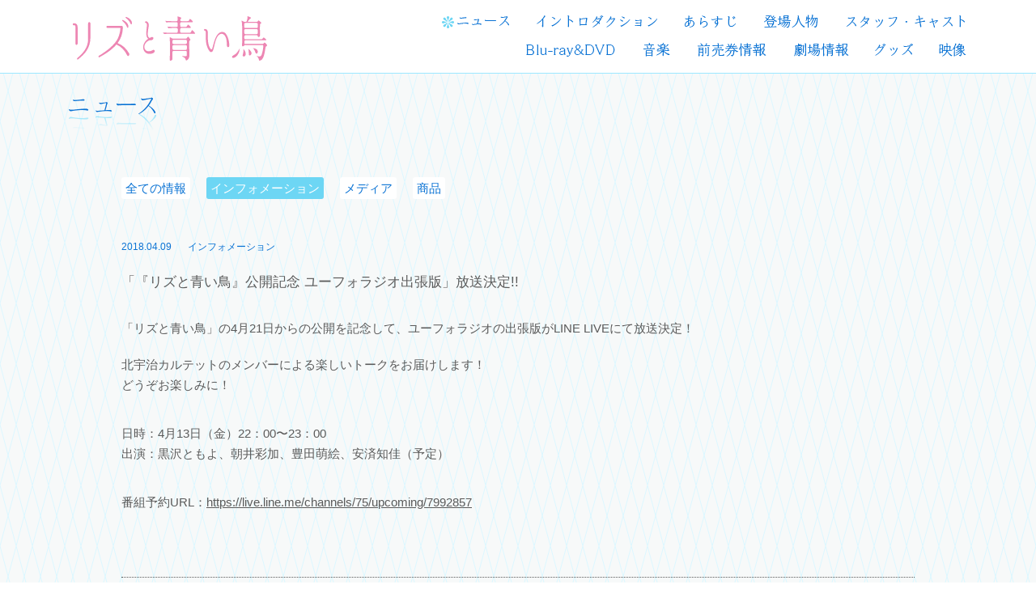

--- FILE ---
content_type: text/html; charset=UTF-8
request_url: https://liz-bluebird.com/news/?id=32
body_size: 3346
content:



<!DOCTYPE html>
<html lang="ja">
<head prefix="og: http://ogp.me/ns# fb: http://ogp.me/ns/fb# website: http://ogp.me/ns/website#">


<!-- Google tag (gtag.js) -->
<script async src="https://www.googletagmanager.com/gtag/js?id=G-8HVGZCE152"></script>
<script>
	window.dataLayer = window.dataLayer || [];
	function gtag(){dataLayer.push(arguments);}
	gtag('js', new Date());

	gtag('config', 'G-8HVGZCE152');
</script>

<meta charset="UTF-8">
<title>「『リズと青い鳥』公開記念 ユーフォラジオ出張版」放送決定!!</title>
<meta name="description" content="映画『聲の形』のスタッフが贈る最新作『リズと青い鳥』「切ない真実に、あなたは涙する――」 アニメーション制作：京都アニメーション 監督：山田尚子 脚本：吉田玲子 キャラクターデザイン：西屋太志 音楽：牛尾憲輔 主題歌：「Songbirds」Homecomings">
<meta name="copyright" content="武田綾乃・宝島社／『響け！』製作委員会">
<meta name="author" content="京都アニメーション">

<meta name="viewport" content="width=device-width, initial-scale=1">
<meta name="format-detection" content="telephone=no, email=no, address=no">
<meta name="robots" content="max-image-preview:large">

<meta name="twitter:card" content="summary_large_image">
<meta name="twitter:site" content="@liz_bluebird">
<meta property="og:url" content="https://liz-bluebird.com/news/">
<meta property="og:title" content="「『リズと青い鳥』公開記念 ユーフォラジオ出張版」放送決定!!">
<meta property="og:description" content="映画『聲の形』のスタッフが贈る最新作『リズと青い鳥』「切ない真実に、あなたは涙する――」 アニメーション制作：京都アニメーション 監督：山田尚子 脚本：吉田玲子 キャラクターデザイン：西屋太志 音楽：牛尾憲輔 主題歌：「Songbirds」Homecomings">
<meta property="og:type" content="website">
<meta property="og:image" content="https://liz-bluebird.com/img/socialR2.jpg">
<meta property="og:site_name" content="「『リズと青い鳥』公開記念 ユーフォラジオ出張版」放送決定!!">

<link rel="shortcut icon" href="/img/favicon.ico" type="image/vnd.microsoft.icon" sizes="16x16">
<link rel="icon" type="image/png" href="/img/favicon.png">


<link rel="stylesheet" href="/css/normalize.css">
<link rel="stylesheet" href="/css/common.css">
<link rel="stylesheet" href="/css/lower.css">
<link rel="stylesheet" href="/css/news.css">

</head>

<body class="dir-news lower">

	<div id="overlay">
</div>
<div id="siteWrap">


	<!-- ヘッダーコンテンツ -->
	<header id="header" class="headerWrap">
		<!-- ナビゲーション -->
		<nav class="navigation">
			<h1 class="logo"><img src="/img/logo/lizbluebirdL_width414.png" width="414" height="124"></h1>
			<h1 class="nav logoS"><a href="/"><img src="/img/logo/lizbluebird.svg" width="240" height="55"></a></h1>
			<ul class="navigationList">
				<li class="navNews"><a href="/news/"><img src="/img/nav/nav_news.png" width="68" height="20"></a></li>
				<li class="nav"><a href="/#introduction"><img src="/img/nav/nav_intro.png" width="153" height="20"></a></li>
				<li class="nav"><a href="/#story"><img src="/img/nav/nav_story.png" width="68" height="20"></a></li>
				<li class="nav"><a href="/#character"><img src="/img/nav/nav_chara.png" width="71" height="20"></a></li>
				<li class="nav"><a href="/#staffcast"><img src="/img/nav/nav_staffcast.png" width="152" height="20"></a></li>
				<li class="nav"><a href="/#bddvd"><img src="/img/nav/nav_bddvd.png" width="114" height="20"></a></li>
				<li class="nav"><a href="/#music"><img src="/img/nav/nav_music.png" width="38" height="20"></a></li>
				<li class="nav"><a href="/#ticket"><img src="/img/nav/nav_ticket.png" width="89" height="20"></a></li>
				<li class="nav"><a href="/#theater"><img src="/img/nav/nav_theater.png" width="72" height="20"></a></li>
				<li class="nav"><a href="/#goods"><img src="/img/nav/nav_goods.png" width="47" height="20"></a></li>
				<li class="nav"><a href="/#movie"><img src="/img/nav/nav_movie.png" width="37" height="20"></a></li>
				<li class="nav dpno"></li>
			</ul>
		</nav>
	</header>

	<!-- メインコンテンツ  -->
	<div id="content" class="cttWrap contentWrap z1">
		<div class="content">
			<header class="hdTitle"><img src="/img/news/hdNews.png" width="108" height="41"></header>
			<div class="news">

								<ul class="categoryList newsBtn">
					<li class=""><a href="/news/">全ての情報</a></li>
					<li class="current"><a href="/news/?cat=1">インフォメーション</a></li>
					<li class=""><a href="/news/?cat=2">メディア</a></li>
					<li class=""><a href="/news/?cat=3">商品</a></li>
				</ul>

				<div class="newsList">
					<section class="newsContentList">
						<header class="newsContentHd">
							<p class="DataCate"><span class="data">2018.04.09</span><span class="cate">インフォメーション</span></p>
							<p class="newsTitle">「『リズと青い鳥』公開記念 ユーフォラジオ出張版」放送決定!!</p>
						</header>
						<div class="newsContent"><p>「リズと青い鳥」の4月21日からの公開を記念して、ユーフォラジオの出張版がLINE LIVEにて放送決定！ </p>
<p style="margin-top:20px;">北宇治カルテットのメンバーによる楽しいトークをお届けします！<br>どうぞお楽しみに！</p>

<p style="margin-top:35px;">日時：4月13日（金）22：00〜23：00<br>出演：黒沢ともよ、朝井彩加、豊田萌絵、安済知佳（予定）</p>

<p style="margin-top: 35px;">番組予約URL：<a href="https://live.line.me/channels/75/upcoming/7992857" target="_blank">https://live.line.me/channels/75/upcoming/7992857</a></p></div>
					</section>
				</div>
				<div class="newsListPrevious newsBtn"><a href="/news/">ニュース一覧</a></div>
			</div>
		</div>
	</div>

	<!-- フッターコンテンツ -->
	<footer id="footer" class="cttWrap footerWrap z2">
		<div class="content">
			<ul class="socialList">
				<li><a href="https://twitter.com/intent/tweet?text=%e3%80%8c%e3%83%aa%e3%82%ba%e3%81%a8%e9%9d%92%e3%81%84%e9%b3%a5%e3%80%8d%e5%85%ac%e5%bc%8f%e3%82%b5%e3%82%a4%e3%83%88&url=https://liz-bluebird.com/&hashtags=%e3%83%aa%e3%82%ba%e3%81%a8%e9%9d%92%e3%81%84%e9%b3%a5" rel=”nofollow” target="_blank" class="icon-tw sepia"></a></li>
				<li><a href="https://www.facebook.com/share.php?u=https://liz-bluebird.com/" rel=”nofollow” target="_blank" class="icon-fbc sepia"></a></li>
				<li><a href="https://line.me/R/msg/text/?%e3%80%8c%e3%83%aa%e3%82%ba%e3%81%a8%e9%9d%92%e3%81%84%e9%b3%a5%e3%80%8d%e5%85%ac%e5%bc%8f%e3%82%b5%e3%82%a4%e3%83%88%20http%3a%2f%2fliz%2dbluebird%2ecom%2f" rel=”nofollow” target="_blank" class="icon-li sepia"></a></li>
			</ul>
			<ul class="bannerList">
				<li>
					<a href="https://anime-eupho.com/" target="_blank">
						<img src="/img/footer/officialSite-saisyugakusyo.webp" width="240" height="60">
					</a>
				</li>
				<li>
					<a href="https://tv3rd.anime-eupho.com/" target="_blank" title="TVアニメ『響け！ユーフォニアム３』公式サイト"><img src="/img/footer/officialSite3rd.jpg" alt="TVアニメ『響け！ユーフォニアム３』公式サイト"></a>
				</li>
				<li>
					<a href="https://ensemble.anime-eupho.com/" target="_blank" title="『特別編 響け！ユーフォニアム～アンサンブルコンテスト～』公式サイト"><img src="/img/footer/officialSite-ensemble.jpg" alt="『特別編 響け！ユーフォニアム～アンサンブルコンテスト～』公式サイト"></a>
				</li>
				<li>
					<a href="https://movie3.anime-eupho.com/" target="_blank" title="『劇場版 響け！ユーフォニアム～誓いのフィナーレ～』公式サイト"><img src="/img/footer/officialSiteMovie3rd.jpg" alt="『劇場版 響け！ユーフォニアム～誓いのフィナーレ～』公式サイト"></a>
				</li>
				<li>
					<a href="https://liz-bluebird.com/" title="『リズと青い鳥』公式サイト"><img src="/img/footer/officialSiteLiz.jpg" alt="『リズと青い鳥』公式サイト"></a>
				</li>
				<li>
					<a href="https://movie2.anime-eupho.com/" target="_blank" title="『劇場版 響け！ユーフォニアム～届けたいメロディ～』公式サイト"><img src="/img/footer/officialSiteMovie2nd.jpg" alt="『劇場版 響け！ユーフォニアム～届けたいメロディ～』公式サイト"></a>
				</li>
				<li>
					<a href="https://tv2nd.anime-eupho.com/" target="_blank" title="TVアニメ『響け！ユーフォニアム2』公式サイト"><img src="/img/footer/officialSite2nd.jpg" alt="TVアニメ『響け！ユーフォニアム2』公式サイト"></a>
				</li>
				<li>
					<a href="https://movie.anime-eupho.com/" target="_blank" title="『劇場版 響け！ユーフォニアム～北宇治高校吹奏楽部へようこそ～』公式サイト"><img src="/img/footer/officialSiteMovie.jpg" alt="『劇場版 響け！ユーフォニアム～北宇治高校吹奏楽部へようこそ～』公式サイト"></a>
				</li>
				<li>
					<a href="https://tv.anime-eupho.com/" target="_blank" title="TVアニメ『響け！ユーフォニアム』第1期公式サイト"><img src="/img/footer/officialSite1st.jpg" alt="TVアニメ『響け！ユーフォニアム』第1期公式サイト"></a>
				</li>
			</ul>
			<ul class="footer-banner-list">
				<li class="footer-banner-item">
					<a class="footer-banner-link" href="https://tkj.jp/info/euphonium/" target="_blank"><img style="aspect-ratio: 240 / 60 ;" src="/img/footer/originalSite.jpg" alt="宝島社文庫『響け！ユーフォニアム』原作サイト" loading="lazy"></a>
				</li>
				<li class="footer-banner-item yamaha">
					<a class="footer-banner-link" href="https://jp.yamaha.com/" target="_blank"><img style="aspect-ratio: 160 / 60;" src="/img/footer/yamaha.jpg" alt="ヤマハ株式会社" loading="lazy"></a>
				</li>
				<li class="footer-banner-item">
					<a class="footer-banner-link" href="https://www.kyotoanimation.co.jp/" target="_blank"><img style="aspect-ratio: 240 / 60;" src="/img/footer/kyotoanimation.webp" alt="京都アニメーション" loading="lazy"></a>
				</li>
			</ul>
			<p class="copyright mincho">&copy;武田綾乃・宝島社／『響け！』製作委員会</p>
		</div>
	</footer>
	<a href="#" class="pagetop z10">ページトップへ</a>
</div>


<script src="https://ajax.googleapis.com/ajax/libs/jquery/3.7.1/jquery.min.js"></script>
<script>window.jQuery || document.write('<script src="/js/jquery-3.7.1.min.js"><\/script>')</script>
<script src="https://cdnjs.cloudflare.com/ajax/libs/jquery-easing/1.4.1/jquery.easing.min.js"></script>
<script>window.jQuery.easing.def || document.write('<script src="/js/jquery.easing.min.js"><\/script>')</script>

<script type="text/javascript" src="/js/imagesloaded.pkgd.min.js"></script>
<script type="text/javascript" src="/js/jquery.colorbox-min.js"></script>


<script type="text/javascript" src="/js/common.js"></script>
<script type="text/javascript" src="/js/lower.js"></script>





</body>
</html>

--- FILE ---
content_type: text/css
request_url: https://liz-bluebird.com/css/common.css
body_size: 6296
content:
@charset "utf-8";

/* ----- ウェブフォント ----- */
/*SNSアイコン*/
@font-face {font-family: 'sns';src:  url('/fonts/sns.eot?5c5p8n');src:  url('/fonts/sns.eot?5c5p8n#iefix') format('embedded-opentype'),url('/fonts/sns.ttf?5c5p8n') format('truetype'),url('/fonts/sns.woff?5c5p8n') format('woff'),url('/fonts/sns.svg?5c5p8n#sns') format('svg');font-weight: normal;font-style: normal;}
[class^="icon-"], [class*=" icon-"] {
/* use !important to prevent issues with browser extensions that change fonts */
font-family: 'sns' !important;speak: none;font-style: normal;font-weight: normal;font-variant: normal;text-transform: none;line-height: 1;
/* Better Font Rendering =========== */
-webkit-font-smoothing: antialiased;-moz-osx-font-smoothing: grayscale;}
.icon-tb:before {content: "\e900";}
.icon-tw:before {content: "\e901";}
.icon-gp:before {content: "\e902";}
.icon-fbc:before {content: "\e903";}
.icon-fb:before {content: "\e904";}
.icon-li:before {content: "\e905";}


/* ----- reset ----- */
*{padding:0;margin:0;-webkit-box-sizing:border-box;-moz-box-sizing:border-box;box-sizing:border-box;}html{font-size:6.25%;overflow-y:scroll;}h1,h2,h3,h4,h5,h6{margin:0;font-size:100%;font-weight:normal;}img{vertical-align:middle;}ol,ul{list-style:none;}

/* ----- clearfix ----- */
.clearfix{*zoom:1;}.clearfix:before,.clearfix:after{content:"";display:table;overflow:hidden;}.clearfix:after{clear:both;}
/*
    Colorbox Core Style:
    The following CSS is consistent between example themes and should not be altered.
*/
#colorbox, #cboxOverlay, #cboxWrapper{position:absolute; top:0; left:0; z-index:9999; overflow:hidden; -webkit-transform: translate3d(0,0,0); outline: 0;}
#cboxWrapper {max-width:none;}
#cboxOverlay{position:fixed; width:100%; height:100%;}
#cboxMiddleLeft, #cboxBottomLeft{clear:left;}
#cboxContent{position:relative;}
#cboxLoadedContent{overflow:auto; -webkit-overflow-scrolling: touch;}
#cboxTitle{margin:0;}
#cboxLoadingOverlay, #cboxLoadingGraphic{position:absolute; top:0; left:0; width:100%; height:100%;}
#cboxPrevious, #cboxNext, #cboxClose, #cboxSlideshow{cursor:pointer;}
.cboxPhoto{float:left; margin:auto; border:0; display:block; max-width:none; -ms-interpolation-mode:bicubic;}
.cboxIframe{width:100%; height:100%; display:block; border:0; padding:0; margin:0;}
#colorbox, #cboxContent, #cboxLoadedContent{box-sizing:content-box; -moz-box-sizing:content-box; -webkit-box-sizing:content-box;}
/* ----- Colorbox set ----- */
#cboxOverlay { background: #FFF; }
#cboxContent { overflow:hidden; }
#cboxError { padding: 50px; border: 1px solid #ccc; }
#cboxLoadedContent { margin: 80px 0 0; overflow: hidden; }
#cboxTitle { position: absolute; bottom: 4px; left: 0; text-align: center; width: 100%; color: #949494; }
#cboxCurrent { display: none; }
#cboxSlideshow { position: absolute; right: 30px; bottom: 4px; color: #242e85; }
/*#cboxLoadingGraphic { background: url(/img/loading.gif) no-repeat center; }*/
#cboxClose { position: absolute; right: 0; top: 0; border: none; background: url(/img/colorbox/close.png) no-repeat; width: 70px; height: 70px; text-indent:-9999px; }
#cboxClose:hover { opacity: .7; }
.cboxIframe { width: 100%; height: 100%; display: block; border: 0; }

/* ----- common ----- */
body{
	font-family: 'ヒラギノ角ゴ Pro W3', 'Hiragino Kaku Gothic Pro', 'メイリオ', Meiryo, Osaka, 'ＭＳ Ｐゴシック','MS PGothic',sans-serif;
	font-size: 15em;
	line-height: 1.7;
	background: #fff;
	color: #5a5a5a;
	width: 100%;
	height: 100%;
	overflow: visible;
	word-wrap: break-word;
	overflow-wrap: break-word;
}
a {
	color: #5a5a5a;
	text-decoration:none;
	outline: none;
}
a:hover {text-decoration:underline;}

/*--  loading  --*/
#overlay {
	position: fixed;
	width: 100%;
	height: 100%;
	text-align: center;
	background: #fff;
	z-index: 9999;
}
.loading {
	position: fixed;
	width: 355px;
	height: 82px;
	top: 0;
	right: 0;
	bottom: 0;
	left: 0;
	margin: auto;
}
.loadLogo {
	width: 355px;
	height: 82px;
}
.loadBar {
	width: 100%;
	height: 3px;
	margin: 10px 0;
	border: 1px #ffe3ef solid;
}
.progress {
	position: relative;
	width: 0;
	height: 100%;
	background: #ee86b4;
}

/*--  siteWrap  --*/
#siteWrap {
	position: relative;
	width: 100%;
	min-width: 1200px;
	height: 100%;
	height: auto !important;
	min-height: 100%;
	overflow: hidden;
}
/* コンテンツ */
.cttWrap {
	position: relative;
}
.z0 {z-index:0;}
.z1 {z-index:1;}
.z2 {z-index:2;}
.z3 {z-index:3;}
.z10 {z-index:10;}
.content {
	position: relative;
	width: 1200px;
	margin: auto;
}
/* 各タイトル */
.hdTitle {
	position: absolute;
	top: 100px;
	left: 45px;
}

/* -----     共通     ----- */
.pc, .brpc { display: block }
.sp, .dpno { display: none }
img.pc { display: inline; }
.imgfx { width: 100%; height: auto; }
.ftbd { font-weight: bold; }
.red { color: red; }
.trst2s { -webkit-transition: .2s ease-out; transition: .2s ease-out; }
.trst3s { -webkit-transition: .3s ease-out; transition: .3s ease-out; }
.trst4s { -webkit-transition: .4s ease-out; transition: .4s ease-out; }
.trst5s { -webkit-transition: .5s ease-out; transition: .5s ease-out; }
/*     
各種カラー
bscl：ベースカラー1     # 
accl：アクセントカラー  # 
.bscl { }
.accl { }
     */
.clrtrs { color: transparent; }

/* 明朝フォント */
.mincho {
	font-family: '游明朝','Yu Mincho','ヒラギノ明朝 ProN W3','Hiragino Mincho ProN','HG明朝E','ＭＳ Ｐ明朝','MS PMincho','MS 明朝', serif;
}
/* 角丸 */
.radius3 {
	border-radius: 3px;
	overflow: hidden;
}
/* 再生ボタン */
.playBtn {
	position: relative;
}
.playBtn a:before, .playBtn a:after {
	content: "";
	position: absolute;
	top: 0;
	right: 0;
	bottom: 0;
	margin: auto;
}
.playBtn a:before {
	width: 70px;
	height: 70px;
	left: 0;
	background: rgba(109, 214, 244, .6);
	border-radius: 50%;
}
.playBtn a:after {
	width: 0;
	height: 0;
	left: 7px;
	border-style: solid;
	border-width: 16px 0 16px 30px;
	border-color: transparent transparent transparent #FFF;
}
/* ホバーイベント */
.sepia {
	-webkit-filter: sepia(0%) brightness(100%); filter: sepia(0%) brightness(100%);
	-webkit-transition: .5s ease-out; transition: .5s ease-out;
}
.sepia:hover {
	-webkit-filter: sepia(30%) brightness(105%); filter: sepia(30%) brightness(105%);
	-webkit-animation: sepiaFlash 1.2s ease-out; animation: sepiaFlash 1.2s ease-out;
}
@-webkit-keyframes sepiaFlash {
	0% { -webkit-filter: sepia(0%) brightness(100%); }
	10% { -webkit-filter: sepia(100%) brightness(140%); }
	100% { -webkit-filter: sepia(30%) brightness(105%); }
}
@keyframes sepiaFlash {
	0% { filter: sepia(0%) brightness(100%); }
	10% { filter: sepia(100%) brightness(140%); }
	100% { filter: sepia(30%) brightness(105%); }
}
/* ロード */
.sepiaOn {
	-webkit-filter: sepia(0%) brightness(100%); filter: sepia(0%) brightness(100%);
	-webkit-animation: sepiaOnFlash 1.5s ease-out; animation: sepiaOnFlash 1.5s ease-out;
}
@-webkit-keyframes sepiaOnFlash {
	0% { -webkit-filter: sepia(0%) brightness(100%); }
	10% { -webkit-filter: sepia(100%) brightness(200%); }
	100% { -webkit-filter: sepia(0%) brightness(100%); }
}
@keyframes sepiaOnFlash {
	0% { filter: sepia(0%) brightness(100%); }
	10% { filter: sepia(100%) brightness(200%); }
	100% { filter: sepia(0%) brightness(100%); }
}


/* -----     ヘッダーコンテンツ     ----- */
.headerWrap {
	position: absolute;
	width: 100%;
	top: 0;
	background: #FFF;
	z-index: 99;
}
.headerWrap.fixOff, .headerWrap.fixOn {
	position: fixed;
	-webkit-transition: .3s ease-out; transition: .3s ease-out;
}
.headerWrap.fixOff, .headerWrap.abs {
	top: -200px;
}
.headerWrap.fixOn {
	top: 0;
	border-bottom: 1px #9ce8ff solid;

}
.headerWrap .logoS {display: none;}
.headerWrap.fixOff .logoS, .headerWrap.fixOn .logoS {display: block;}
/*  ナビゲーション  */
.navigation {
	display: -webkit-flex; display: flex;
	width: 1200px;
	margin: auto;
}
.logo {
	padding: 15px 0 15px 50px;
}
.fixOff .logo, .fixOn .logo {
	display: none;
}
.logoS {
	padding: 20px 0 10px 50px;
}
.navigationList {
	display: -webkit-flex; display: flex;
	-webkit-flex-wrap: wrap; flex-wrap: wrap;
	-webkit-justify-content: flex-end; justify-content: flex-end;
	-webkit-align-items: flex-end; align-items: flex-end;
	padding: 72px 0 10px;
}
.fixOff .navigationList, .fixOn .navigationList {
	padding: 10px 30px;
	margin: 0 0 0 185px;
}
.navigationList li a {
	display: block;
	position: relative;
	margin: 5px 15px;
}
.navigationList .logoS a {
	margin: 0 15px;
}
.navigationList li a:before {
	content: "";
	position: absolute;
	width: 21px;
	height: 21px;
	left: -20px;
	top: 0;
	bottom: 0;
	margin: auto;
	opacity: 0;
	background: url(/img/nav/nav_cur.png) no-repeat center;
	-webkit-transform: rotate(-135deg); transform: rotate(-135deg);
	-webkit-transition: opacity .5s ease-out; transition: opacity .5s ease-out;
}
.navigationList li.navCur a:before, .navigationList li a:hover:before {
	opacity: 1;
	-webkit-transform: rotate(0deg); transform: rotate(0deg);
	-webkit-transition: .7s ease-out; transition: .7s ease-out;
}
.navigationList .logoS a:before {
	content: none !important;
}
.navigationList li a img {
	vertical-align: text-bottom;
}

/* -----     メインコンテンツ     ----- */
.mainContentWrap {
	padding: 154px 0 0 0;
	background-color: #FFF;
}
.mainContent {
	position: relative;
	width: 100%;
	min-width: 1200px;
	height: 1132px;
	margin: auto;
	padding: 0 50px;
}
.keyvisual {
	position: relative;
	width: 100%;
	height: 100%;
	background: url(/img/top/keyvisual2.jpg) no-repeat center;
}

/*  トピックス  */
.topics {
	position: absolute;
	width: 100%;
	bottom: 0;
}
.topicsList.slick-slider {
	width: 1140px;
	margin: 0 auto 40px;
}
.slick-list a {
	display: block;
	width: 360px;
	height: 140px;
	margin: 0 10px;
	background: rgba(255,255,255,.8);
	-webkit-transition: .5s ease-out; transition: .5s ease-out;
}
.slick-list a:hover {
	background: rgba(255,255,255,1);
}
.topicsList .slick-arrow {
	width: 30px;
	height: 30px;
	z-index: 1;
}
.topicsList .slick-arrow::before {
	content: '';
	display: block;
	width: 100%;
	height: 100%;
	background: #9ce9ff;
	border-radius: 50%;
	opacity: 1;
}
.topicsList .slick-arrow::after {
	content: '';
	position: absolute;
	width: 11px;
	height: 11px;
	top: 0;
	bottom: 0;
	margin: auto;
	border-top: 1px solid #FFF;
	border-right: 1px solid #FFF;
}
.topicsList .slick-prev::after {
	left: 5px;
	right: 0;
	-webkit-transform: rotate(-135deg); transform: rotate(-135deg);
}
.topicsList .slick-next::after {
	left: 0;
	right: 5px;
	-webkit-transform: rotate(45deg); transform: rotate(45deg);
}
.slick-dots {
	bottom: -30px;
}
.slick-dots li button:before {
	font-size: 16px;
	opacity: 1;
	color: #9ce9ff;
}
.slick-dots li.slick-active button:before {
	opacity: 1;
	color: #FFF;
}
.topicsBtn {
	width: 1130px;
	margin: 0 auto;
}
.topicsBtnLink {
	position: absolute;
	top: 10px;
	margin: 0 10px;
}
.topicsBtn01>.topicsBtnLink {
	margin: 0 10px;
}
.topicsBtnLink a {
	display: block;
	border-radius: 50%;
	-webkit-transition: .5s ease-out; transition: .5s ease-out;
}
.topicsBtn01>.topicsBtnLink a {
	background: rgba(255,255,255,.9);
}
.topicsBtn01>.topicsBtnLink a:hover {
	background: rgba(255,255,255,1);
}
/*.topicsBtn01>.topicsBtnLink a {
	background: rgba(11,115,212,.8);
}
.topicsBtn01>.topicsBtnLink a:hover {
	background: rgba(11,115,212,1);
}*/
.topicsBtn02>.topicsBtnLink {
	margin: 0 0 0 200px;
}
.topicsBtn02>.topicsBtnLink a {
	background: rgba(255,255,255,.8);
}
.topicsBtn02>.topicsBtnLink a:hover {
	background: rgba(255,255,255,1);
}

/*  インフォメーション  */
.information {
	display: -webkit-flex; display: flex;
	-webkit-justify-content: space-around; justify-content: space-around;
	padding: 25px 30px 40px;
}
.infoList {
	position: relative;
	width: 360px;
	height: 190px;
	border: 1px #6dd6f4 solid;
	border-radius: 0 3px 3px 3px;
	background: #FFF;
}
/*  新着情報  */
.update {
}
.updateList {
	padding: 10px 15px;
	overflow: auto;
}
.updateList dt {
	font-size: 12rem;
	color: #0b73d4;
}
.updateList dd {
	margin: 3px 0 15px;
	font-size: 14rem;
	color: #5a5a5a;
	line-height: 1.5;
}
.updateList dd a {
	display: block;
	margin: 0 0 5px;
}
/*  トレーラー  */
.trailerList {
	overflow: hidden;
}
/*  Twitter  */
.twitter {
}
.twitterList {
}
.twitterList > iframe {
	width: 100% !important;
	min-width: 100% !important;
	max-width: 100% !important;
	height: 100% !important;
	min-height: 100% !important;
	max-height: 100% !important;
}
.billing {
	padding: 0 0 70px;
	text-align: center;
}


/* -----     イントロダクションコンテンツ     ----- */
.introductionWrap {
	width: 100%;
	height: 100%;
	background: #d3f4f8;
	background: -webkit-linear-gradient(left, #d3f4f8 0%,#ffebf9 100%);
	background: linear-gradient(to right, #d3f4f8 0%,#ffebf9 100%);
}
.introduction {
	padding: 125px 0 90px;
	text-align: center;
}

/* -----     あらすじコンテンツ     ----- */
.storyWrap {
	background: #FFF;
}
.story {
	padding: 80px 0 50px;
	text-align: center;
}
.storyStill {
	width: 100%;
	height: 310px;
	background: url(/img/story/storyStill.jpg) repeat-x center;
}
.lizStory {
	padding: 60px 0 70px;
	text-align: center;
}


/* -----     登場人物コンテンツ     ----- */
.characterWrap {
	background: url(/img/top/bgw.svg);
	background-color: #dffbea;
}
.character {
	padding: 180px 0 0;
	text-align: center;
}

/*  slick slider  */
.slick-slide {
	-webkit-tap-highlight-color: rgba(0,0,0,0);
	-webkit-box-shadow: none;
	box-shadow: none;
	outline: none;
}
.sliderCttNav {
	height: 40px;
	overflow: hidden;
}
.sliderCttNav.slick-slider {
	height: 100%;
	overflow: visible;
}
.sliderCttNav .slick-arrow {
	display: none;
}
.sliderCttNav .slick-slide {
	padding: 5px;
	margin: 0 8px;
	color: #0b73d4;
	font-size: 15rem;
	background: #FFF;
	letter-spacing: 2px;
	border-radius: 3px;
	cursor: pointer;
	-webkit-transition: .3s ease-out; transition: .3s ease-out;
}
.sliderCttNav .slick-slide.slick-current {
	color: #FFF;
	background: #6dd6f4;
}
.sliderCtt {
	height: 1060px;
	overflow: hidden;
}
.sliderCtt.slick-slider {
	height: 100%;
	overflow: visible;
}
.sliderCtt .slick-arrow {
	width: 50px;
	height: 50px;
	top: 38%;
	left: 0;
	right: 0;
	margin: auto;
	z-index: 1;
}
.sliderCtt .slick-arrow.slick-prev {
	right: 22%;
}
.sliderCtt .slick-arrow.slick-next {
	left: 22%;
}
.sliderCtt .slick-arrow::before {
	content: '';
	display: block;
	width: 100%;
	height: 100%;
	opacity: 1;
}
.sliderCtt .slick-arrow:hover {
	opacity: .5;
}
.sliderCtt .slick-prev::before {
	background: url(/img/character/charaArrowL.png);
	background-size: cover;
}
.sliderCtt .slick-next::before {
	background: url(/img/character/charaArrowR.png);
	background-size: cover;
}
.sliderCtt .slick-slide {
	position: relative;
	padding: 0 0 40px;
}
.sliderCtt .slick-slide::before {
	content: "";
	position: absolute;
	width: 100%;
	height: 43%;
	bottom: 0;
	left: 0;
	right: 0;
	margin: auto;
	background: #FFF;
}
.sliderCtt img {
	position: relative;
	width: 100%;
	max-width: 400px;
	height: auto;
	margin: auto;
	z-index: 0;
}

/* -----     スタッフ・キャストコンテンツ     ----- */
.staffcastWrap {
	background: url(/img/top/bgb.svg);
	background-color: #f7f9f9;
}
.staffcast {
	padding: 170px 0 40px;
	text-align: center;
}
.staffCtt {
	position: relative;
	width: 725px;
	height: 808px;
	margin: 0 auto 120px;
}
.commentList>li {
	position: absolute;
}
.staffComment01 { top: 183px; left: 250px; }
.staffComment02 { top: 183px; left: 392px; }
.staffComment03 { top: 252px; left: 257px; }
.staffComment04 { top: 252px; left: 455px; }
.staffComment05 { top: 534px; left: 326px; }
.castCtt {
	position: relative;
	width: 725px;
	height: 370px;
	margin: 0 auto 100px;
}
.castComment01 { top: 94px; left: 234px; }
.castComment02 { top: 94px; left: 420px; }
.castComment03 { top: 234px; left: 137px; }
.castComment04 { top: 234px; left: 316px; }
.castComment05 { top: 234px; left: 503px; }
.castComment06 { top: 164px; left: 326px; }
/*
.commentList {
	display: flex; display: -webkit-flex;
	-webkit-justify-content: center; justify-content: center;
	padding: 20px 0 85px;
}
.commentList li {
	margin: 25px;
}
*/

/* -----     Blu-ray&DVDコンテンツ     ----- */
.bddvdWrap {
	width: 100%;
	height: 100%;
	background: rgb(235,242,243);
	background: -webkit-linear-gradient(left, rgb(235,242,243) 0%,rgb(194,251,246) 100%);
	background: linear-gradient(to right, rgb(235,242,243) 0%,rgb(194,251,246) 100%);
}
.bddvd {
	padding: 180px 0 60px;
}
.bddvdBox {
	width: 680px;
	padding: 40px;
	margin: 0 auto 60px;
	background: #FFF;
}
.bddvdTitle {
	margin: 0 0 15px;
}
.bddvdImgBox {
	margin: 15px 0 30px;
}
.bddvdImg2 {
	margin: 60px 0 0;
}
.bddvdImg img:nth-of-type(2) {
	padding: 15px 0 0;
}
.bddvdImg p {
	padding: 5px 0 0;
}
.bddvdDesc {
	margin: 30px 0;
	font-size: 15rem;
}
.bddvdData {
	margin: 15px 0;
	font-size: 15rem;
}
.bddvdData dt {
	float: left;
}
.bddvdData dd {
	margin: 0 0 5px;
}
.bddvdSubData {
	margin: 15px 0;
	font-size: 14rem;
}
.bddvdSubDataTitle {
	font-size: 15rem;
}
.bddvdPriviTitle {
	margin: 0 0 15px;
}
.bddvdPrivi {
	padding: 30px 0 0;
}
.bddvdPrivi:first-child {
	padding: 0;
}
.bddvdPrivi p {
	padding: 5px 0 0;
}
.bddvdPrivi span {
	font-size: 11rem;
}
.bddvdPrivi a {
	text-decoration: underline;
}
.bddvdPrivi a:hover {
	text-decoration: none;
}

/* -----     音楽コンテンツ     ----- */
.musicWrap {
	width: 100%;
	height: 100%;
	background: #fdffe5;
	background: -webkit-linear-gradient(left, #fdffe5 0%,#f4ffa9 100%);
	background: linear-gradient(to right, #fdffe5 0%,#f4ffa9 100%);
}
.music {
	padding: 180px 0 60px;
}
.musicBox {
	width: 680px;
	padding: 40px;
	margin: 0 auto 60px;
	background: #fdfff8;
}
.musicTitle {
	margin: 0 0 15px;
}
.musicImg {
	margin: 15px 0 30px;
}
.musicDesc {
	margin: 30px 0;
	font-size: 15rem;
}
.musicData {
	margin: 15px 0;
	font-size: 15rem;
}
.musicData dt {
	float: left;
}
.musicData dd {
	margin: 0 0 5px;
}
.musicSubData {
	margin: 15px 0;
	font-size: 14rem;
}
.musicSubDataTitle {
	font-size: 15rem;
}
.artistData {
	margin: 40px 0 0;
}
.artistName {
	margin: 0 0 15px;
}
.artistImg {
	margin: 15px 0 20px;
}
.artistProf {
	margin: 5px 0;
}
.artistProfTxt {
	margin: 5px 0;
	font-size: 15rem;
}
.artistHP {
	margin: 20px 0;
}
.artistHP a {
	display: inline-block;
	color: #53be45;
}
.artistItw li {
	display: inline-block;
	margin: 0 10px 0 0;
	border: 1px #53be45 solid;
}


/* -----     前売券情報コンテンツ     ----- */
.ticketWrap {
	width: 100%;
	height: 100%;
	background: #e6efff;
	background: -webkit-linear-gradient(left, #e6efff 0%,#ffe3e3 100%);
	background: linear-gradient(to right, #e6efff 0%,#ffe3e3 100%);
}
.ticket {
	padding: 195px 0 60px;
}
.ticketBox {
	width: 680px;
	padding: 40px;
	margin: 0 auto 60px;
	background: #FFF;
}
.ticketTitle {
	margin: 0 0 15px;
}
.ticketImg {
	margin: 15px 0 30px;
}
.ticketDesc {
	margin: 15px 0;
	font-size: 15rem;
}
.ticketData {
	margin: 15px 0;
	font-size: 15rem;
}
.ticketData dt {
	float: left;
}
.ticketData dt.ticketDataHd {
	float: none;
	margin: 0 0 5px;
}
.ticketData dd {
	margin: 0 0 5px;
}
.ticketData dd a {
	margin: 0 1em 0 0;
	text-decoration: underline;
}
.ticketData dd a:hover {
	text-decoration: none;
}
.ticketNotice {
	font-size: 12rem;
	line-height: 1.7;
}

/* -----     劇場情報コンテンツ     ----- */
.theaterWrap {
	background: url(/img/top/bgw.svg);
	background-color: #e2f4f8;
}
.theater {
	padding: 200px 0 120px;
}
.theater .note {
	text-align:center; 
}
.areaList {
	width: 980px;
	margin: 0 auto 15px;
	background: #FFF;
}
.areaTitle {
	position: relative;
	padding: 8px 25px;
	color: #0b73d4;
	font-size: 15rem;
	line-height: 1;
	cursor: pointer;
}
.areaTitle:before {
	content: "";
	position: absolute;
	width: 0;
	height: 0;
	top: 0;
	margin: auto;
	border-style: solid;
}
.areaTitle:before {
	bottom: 1px;
	left: 10px;
	border-width: 5px 0 5px 8.7px;
	border-color: transparent transparent transparent #ffc6d7;
}
.areaTitle.triangle:before {
	bottom: 0;
	left: 9px;
	border-width: 8.7px 5px 0 5px;
	border-color: #ffc6d7 transparent transparent transparent;
}
.theaterBox {
	display: none;
}
.theaterList {
	padding: 0 5px 5px;
}
.theaterList li {
	display: -webkit-flex; display: flex;
	-webkit-align-items: stretch; align-items: stretch;
	border-bottom: 1px #6dd6f4 dotted;
	-webkit-transition: .5s ease-out; transition: .5s ease-out;
}
.theaterList li:last-child {
	border-bottom: none;
}
.theaterList li:not(.listHeader):hover {
	background: #dfefef;
}
.theaterList li p {
	padding: 10px 5px 5px;
}
.theaterList li.listHeader p {
	font-size: 16rem;
	padding: 15px 5px 10px;
}
.theaterList li a {
	color: #0b73d4;
}

.theaterList .pr {
	width: 15%;
	text-align: center;
}
.theaterList .th {
	width: 40%;
}
.theaterList .th .new {
	padding-left: .5em;
	color: #ED96BC;
}
.theaterList .te {
	width: 25%;
	text-align: center;
}
.theaterList .sc {
	width: 20%;
	text-align: center;
}

/* -----     グッズコンテンツ     ----- */
.goodsWrap {
	width: 100%;
	height: 100%;
	background: #fff0f0;
	background: -webkit-linear-gradient(left, #fff0f0 0%,#d1fcff 100%);
	background: linear-gradient(to right, #fff0f0 0%, #d1fcff 100%);
}
.goods {
	padding: 200px 0 110px;
}
.goodsBox {
	width: 980px;
	padding: 15px;
	margin: 0 auto 10px;
	background: #FFF;
}
.goodsBoxWide {
	display: -webkit-flex;
	display: flex;
}
.goodsTitle {
	color: #0b73d4;
	font-size: 20rem;
	letter-spacing: 1px;
}
.goodsDescList {
	margin: 0 0 0 20px;
}
.goodsDesc {
	margin: 10px 0;
	font-size: 15rem;
}
.goodsDesc ul {
	margin: 10px 0 0;
}
.goodsDesc li {
	text-indent: -1em;
	margin-left: 1em;
}
.goodsDesc a,.goodsData a {
	text-decoration: underline;
}
.goodsDesc a:hover,.goodsData a:hover {
	text-decoration: none;
}
.goodsData {
	margin: 10px 0;
	font-size: 14rem;
	text-indent: -3em;
	margin-left: 3em;
	word-break: break-all;
}
.goodsinfo>.goodsDesc {
	padding: 0 0 0 22px;
	font-size: 14rem;
}
.goodsList {
	display: -webkit-flex;
	display: flex;
	-webkit-flex-wrap: wrap;
	flex-wrap: wrap;
	-webkit-justify-content: space-between;
	justify-content: space-between;
	width: 980px;
	margin: 0 auto;
}
.goodsList:after {
	content:"";
	display: block;
	width:320px;
}
.goodsListBox {
	width: 320px;
	padding: 15px;
	margin: 0 0 10px;
	background: #FFF;
}
.goodsListBox>.goodsTitle {
	margin: 5px 0 0;
	text-align: center;
	line-height: 1.3;
}
.goodsListImg img {
	width: 100%;
}
.goodsListBox>.goodsData {
	margin: 5px 0 0 3em;
	word-break: break-all;
}

/* -----     映像コンテンツ     ----- */
.movieWrap {
	background: #FFF;
}
.movie {
	padding: 220px 0 110px;
}
.movieList {
	display: -webkit-flex; display: flex;
	/*-webkit-flex-wrap: wrap; flex-wrap: wrap;*/
	-webkit-flex-wrap: wrap-reverse; flex-wrap: wrap-reverse;
	-webkit-justify-content: center; justify-content: center;
}
.movieList li {
	margin: 20px 40px;
}
.movieList>li>p {
	padding: 10px;
	color: #0b73d4;
	text-align: center;
	letter-spacing: 1px;
}

/* -----     フッターコンテンツ     ----- */
.footerWrap {
	padding: 30px 0 60px;
	background: #FFF;
}
.socialList {
	display: -webkit-flex; display: flex;
	-webkit-justify-content: center; justify-content: center;
	-webkit-align-items: center; align-items: center;
}
.socialList li {
	margin: 0 10px;
	border: 1px #6dd6f4 solid;
	border-radius: 50%;
}
.socialList a {
	display: block;
	padding: 5px;
	color: #FFF;
	font-size: 50rem;
	background: #6dd6f4;
	border-radius: 50%;
}
.socialList a:hover {
	text-decoration: none;
}
.bannerList {
	display: -webkit-flex;display: flex;
	-webkit-flex-wrap: wrap;flex-wrap: wrap;
	-webkit-justify-content: center;justify-content: center;
	margin: 30px auto;
	width: 831px;
}
.bannerList li {
	margin: 8px 15px;
	text-align: left;
}
.linkList {
	display: -webkit-flex; display: flex;
	-webkit-justify-content: center; justify-content: center;
	-webkit-align-items: center; align-items: center;
}
.linkList li {
	margin: 30px 10px;
}
.linkList li a {
	color: #0b73d4;
}
.footer-banner-list {
	display: flex;
	justify-content: center;
	gap: 20px;
	width: 70%;
	max-width: 600px;
	margin: auto;
}
.footer-banner-list img {
	display: inline-block;
	max-width: 100%;
	height: auto;
	vertical-align: bottom;
}
.corporateLink {
	display: block;
	width: 160px;
	margin: auto;
}
.copyright {
	margin: 30px auto;
	color: #0b73d4;
	text-align: center;
}
.pagetop {
	position: fixed;
	display: block;
	width: 60px;
	height: 60px;
	right: 20px;
	bottom: 20px;
	background: #9ce9ff;
	border-radius: 50%;
	text-indent: -9999em;
}
.pagetop::after {
	content: "";
	position: absolute;
	width: 20px;
	height: 20px;
	top: 12px;
	right: 0;
	bottom: 0;
	left: 0;
	margin: auto;
	border-top: 1px solid #FFF;
	border-right: 1px solid #FFF;
	-webkit-transform: rotate(-45deg); transform: rotate(-45deg);
}

/* -----     パーティクル     ----- */
.particle {
	position: fixed;
	width: 100%;
	min-width: 1200px;
	max-width: 1600px;
	height: 100%;
	top: 0;
	right: 0;
	bottom: 0;
	left: 0;
	margin: auto;
	-webkit-perspective: 800px; perspective: 800px;
	-webkit-transform-style: preserve-3d; transform-style: preserve-3d;
}
.particle img {position: absolute;}
.pl01 { top: 3%; left: 5%; }
.pl02 { top: 93%; left: 20%; }
.pl03 { top: 10%; left: 16%; }
.pl04 { top: 46%; left: 9%; }
.pl05 { top: 23%; left: 2%; }
.pl06 { top: 84%; left: 7%; }
.pl07 { top: 79%; left: 11%; }
.pl08 { top: 33%; left: 4%; }
.pl09 { top: 39%; left: 1%; }
.pl10 { top: 70%; left: 17%; }
.pl11 { top: 55%; left: 15%; }
.pl12 { top: 28%; left: 11%; }
.pr01 { top: 3%; right: 5%; }
.pr02 { top: 93%; right: 20%; }
.pr03 { top: 10%; right: 16%; }
.pr04 { top: 46%; right: 9%; }
.pr05 { top: 23%; right: 2%; }
.pr06 { top: 84%; right: 7%; }
.pr07 { top: 79%; right: 11%; }
.pr08 { top: 33%; right: 4%; }
.pr09 { top: 39%; right: 1%; }
.pr10 { top: 70%; right: 17%; }
.pr11 { top: 55%; right: 15%; }
.pr12 { top: 28%; right: 11%; }







--- FILE ---
content_type: text/css
request_url: https://liz-bluebird.com/css/lower.css
body_size: 265
content:
@charset "utf-8";

/* -----     ヘッダーコンテンツ     ----- */
.headerWrap {
border-bottom: 1px #9ce8ff solid;
}
.headerWrap .logoS {
	display: block;
}
.logo {
	display: none;
}
.navigationList {
	padding: 10px 30px;
	margin: 0 0 0 185px;
}

/* -----     コンテンツ     ----- */
.contentWrap {
	padding: 70px 0 0 0;
}
.footerWrap .content {
	padding: 10px 0 0;
}
.hdTitle {
	top: 50px;
}






--- FILE ---
content_type: text/css
request_url: https://liz-bluebird.com/css/news.css
body_size: 816
content:
@charset "utf-8";

/* -----     ヘッダーコンテンツ     ----- */
.navigationList li.navNews a:before {
	opacity: 1;
	-webkit-transform: rotate(0deg); transform: rotate(0deg);
}

/* -----     コンテンツ     ----- */
.contentWrap {
	background: url(/img/top/bgb.svg);
	background-color: #f7f9f9;
}
.content {
	padding: 150px 0 100px;
}
.news {
	width: 980px;
	margin: auto;
}
.newsBtn {}
.newsBtn a {
	color: #0b73d4;
	background: #FFF;
	border-radius: 3px;
	-webkit-transition: .3s ease-out; transition: .3s ease-out;
}
.newsBtn a:hover, .newsBtn .current a {
	color: #FFF;
	background: #6dd6f4;
	text-decoration: none;
}


.categoryList {
	display: -webkit-flex; display: flex;
	-webkit-flex-wrap: wrap; flex-wrap: wrap;
	margin: 0 0 50px;
}
.categoryList a {
	padding: 5px;
	margin: 0 20px 0 0;
}



.newsContentList {
	padding: 0 0 30px;
	margin: 0 0 30px;
	border-bottom: 1px #5a5a5a dotted;
}
.newsArticleLink {
	-webkit-transition: .3s ease-out; transition: .3s ease-out;
}
.newsArticleLink:hover {
	color: #0b73d4;
	text-decoration: none;
}
.DataCate {
	font-size: 12rem;
	color: #0b73d4;
}
.data {
	display: inline-block;
	margin: 0 20px 0 0;
}
.newsTitle {
	display: inline-block;
	margin: 20px 0;
	font-size: 17rem;
}
.listContent {
	display: -webkit-flex; display: flex;
	-webkit-align-items: flex-end; align-items: flex-end;
	width: 100%;
	font-size: 15rem;
}
.listContentTxt {
	width: 840px;
}
.listContentLink {
	width: 140px;
	text-align: right;
}


.newsContent {
	padding: 0 0 40px;
}
.newsContent p, .newsContent dl, .newsContent ul {
	margin: 10px 0;
}
.newsContent dl dt {
	margin: 5px 0;
}
.newsContent dl dd {
	margin-left: 1em;
}
.newsContent img {
	margin: 5px;
}
.newsContent a {
	text-decoration: underline;
}
.newsContent a:hover {
	text-decoration: none;
}



.newsListPrevious {
	text-align: center;
}
.newsListPrevious a {
	display: inline-block;
	padding: 5px;
}

#pagination .pager {
	display: -webkit-flex; display: flex;
	-webkit-justify-content: center; justify-content: center;
	width: 100%;
	text-align: center;
}
#pagination .pager a {
	padding: 5px 10px;
	margin: 5px;
	color: #0b73d4;
	background: #FFF;
	border-radius: 3px;
	-webkit-transition: .3s ease-out;
	transition: .3s ease-out;
}
#pagination .pager a:hover,
#pagination .pager .pager-current a {
	color: #FFF;
	background: #6dd6f4;
	text-decoration: none;
}
#pagination .pager .pager-first,
#pagination .pager .pager-last {
	display: none;
}








--- FILE ---
content_type: image/svg+xml
request_url: https://liz-bluebird.com/img/top/bgb.svg
body_size: 564
content:
<svg xmlns="http://www.w3.org/2000/svg" width="20" height="75" viewBox="0 0 20 75">
  <metadata><?xpacket begin="﻿" id="W5M0MpCehiHzreSzNTczkc9d"?>
<x:xmpmeta xmlns:x="adobe:ns:meta/" x:xmptk="Adobe XMP Core 5.6-c142 79.160924, 2017/07/13-01:06:39        ">
   <rdf:RDF xmlns:rdf="http://www.w3.org/1999/02/22-rdf-syntax-ns#">
      <rdf:Description rdf:about=""/>
   </rdf:RDF>
</x:xmpmeta>
                                                                                                    
                                                                                                    
                                                                                                    
                                                                                                    
                                                                                                    
                                                                                                    
                                                                                                    
                                                                                                    
                                                                                                    
                                                                                                    
                                                                                                    
                                                                                                    
                                                                                                    
                                                                                                    
                                                                                                    
                                                                                                    
                                                                                                    
                                                                                                    
                                                                                                    
                                                                                                    
                           
<?xpacket end="w"?></metadata>
<defs>
    <style>
      .cls-1 {
        fill: none;
        stroke: #dcf7ff;
        stroke-linecap: round;
        stroke-linejoin: round;
        stroke-width: 1px;
        fill-rule: evenodd;
      }
    </style>
  </defs>
  <path id="シェイプ_1_のコピー_7" data-name="シェイプ 1 のコピー 7" class="cls-1" d="M269.3-930.3L-248.336,1001.55"/>
  <path id="シェイプ_1_のコピー_8" data-name="シェイプ 1 のコピー 8" class="cls-1" d="M-249.3-930.3L268.336,1001.55"/>
</svg>


--- FILE ---
content_type: image/svg+xml
request_url: https://liz-bluebird.com/img/logo/lizbluebird.svg
body_size: 5257
content:
<svg xmlns="http://www.w3.org/2000/svg" viewBox="0 0 322.933 74"><defs><style>.a{fill:#ed86b3;}</style></defs><title>logo</title><path class="a" d="M307.806,58.438h0a41.147,41.147,0,0,1,.689,5.854c.065.994.117,1.931.156,2.948a6.916,6.916,0,0,0,.088.781,1.572,1.572,0,0,0,.476.982,1.241,1.241,0,0,0,.721.254,2.364,2.364,0,0,0,.558-.041,2.992,2.992,0,0,0,.932-.358,3.564,3.564,0,0,0,1.651-2.96,5.57,5.57,0,0,0-.843-3.068A12.694,12.694,0,0,0,307.806,58.438Z" transform="translate(-16.033 -4)"/><path class="a" d="M322.473,65.856a2.8,2.8,0,0,0,.515-.769,5.047,5.047,0,0,0,.333-3.187,4.973,4.973,0,0,0-1.729-2.743,9.789,9.789,0,0,0-6.111-1.955h0a8.929,8.929,0,0,1,1.851,2.347A16.05,16.05,0,0,1,318.7,62.11c.324.928.655,1.853,1.092,2.8a3.717,3.717,0,0,0,.442.731,1.589,1.589,0,0,0,.989.617,1.789,1.789,0,0,0,.3.029,1.213,1.213,0,0,0,.417-.077A1.476,1.476,0,0,0,322.473,65.856Z" transform="translate(-16.033 -4)"/><path class="a" d="M300.29,59.2a9.264,9.264,0,0,0-.723-.775c-.038-.038-.07-.081-.11-.118l-.018-.017.007.023.073.258c.03.111.055.2.068.24v0l.024.106h0a19.4,19.4,0,0,1,.078,3.3c-.117,1.1-.327,2.179-.546,3.27-.251,1.056-.5,2.161-.744,3.3a3.125,3.125,0,0,0,.074.948,1.481,1.481,0,0,0,1.356,1.211,3.873,3.873,0,0,0,1.629-.248,2.945,2.945,0,0,0,1.467-1.459,4.863,4.863,0,0,0,.438-1.767,10.742,10.742,0,0,0-.377-3.4A12.355,12.355,0,0,0,300.29,59.2Z" transform="translate(-16.033 -4)"/><path class="a" d="M289.9,63.157a19.232,19.232,0,0,1-2.557,2.947l-.058.055c-.015.014-.029.029-.045.043-.324.3-.662.579-1.017.847l0,0h0l-3.09,1.971c-.515.331-1.026.666-1.513,1.039a1.889,1.889,0,0,0-.638.682,2.736,2.736,0,0,0-.327.853,1.234,1.234,0,0,0,.177.957,1.866,1.866,0,0,0,.823.607,3.168,3.168,0,0,0,2.037.1,9.349,9.349,0,0,0,3.385-1.8,15.891,15.891,0,0,0,4.492-5.73,22.278,22.278,0,0,0,1.873-6.787l.18-1.455-.8,1.244C291.873,60.2,290.911,61.715,289.9,63.157Z" transform="translate(-16.033 -4)"/><path class="a" d="M276.121,52.564a3.238,3.238,0,0,1-.5,2.117,1.843,1.843,0,0,1-1.3.8,1.747,1.747,0,0,1-1.4-.548A2.855,2.855,0,0,1,272.153,53q-.108-1.826-.185-3.762t-.291-3.833a30.889,30.889,0,0,0-.635-3.687,15.915,15.915,0,0,0-1.218-3.395,8.387,8.387,0,0,0-4.365-4.6,6.149,6.149,0,0,0-5.528.656,9.985,9.985,0,0,0-2.857,2.739,23.358,23.358,0,0,0-2.169,3.8,34.839,34.839,0,0,0-1.667,4.454q-.712,2.374-1.3,4.783-.53,2.119-.978,4.162t-1.032,4.089a21.1,21.1,0,0,1-.979,2.921,3.8,3.8,0,0,1-1.773,2.044,2.605,2.605,0,0,1-3.068-.438,11.814,11.814,0,0,1-2.672-3.4,29.054,29.054,0,0,1-2.037-4.6q-.847-2.445-1.217-3.979a43.973,43.973,0,0,1-1.111-9.383q-.053-4.782-.106-9.529c0-.438-.009-.887-.026-1.351a5.325,5.325,0,0,0-.212-1.314,2.258,2.258,0,0,0-.555-.986,1.17,1.17,0,0,0-1.006-.292.826.826,0,0,1-.74-.438,1.839,1.839,0,0,1,0-1.9.824.824,0,0,1,.74-.438,7.906,7.906,0,0,1,2.487.4,3.625,3.625,0,0,1,2.011,1.935,6.671,6.671,0,0,1,.635,2.045,18.963,18.963,0,0,1,.185,2.226q.025,1.132-.027,2.3t-.053,2.19q0,2.484.08,5.038t.37,5.039a36.513,36.513,0,0,0,.9,4.856,20.714,20.714,0,0,0,1.666,4.418c.141.291.335.645.582,1.058A11.609,11.609,0,0,0,244.8,58a4.021,4.021,0,0,0,.9.876,1.289,1.289,0,0,0,.953.256,1.066,1.066,0,0,0,.661-.512,4.784,4.784,0,0,0,.5-1.021q.212-.583.371-1.169t.264-1.021q1-3.724,2.09-7.595a56.146,56.146,0,0,1,2.619-7.375,23.234,23.234,0,0,1,2.328-4.454,17.026,17.026,0,0,1,3.042-3.468,10.474,10.474,0,0,1,3.572-2.045,7.368,7.368,0,0,1,3.915-.183,7.806,7.806,0,0,1,4.443,3.068,22.824,22.824,0,0,1,3.175,5.805,36.218,36.218,0,0,1,1.878,6.936A39.338,39.338,0,0,1,276.121,52.564Z" transform="translate(-16.033 -4)"/><path class="a" d="M41.42,42.238a31.855,31.855,0,0,1-1.662,10.273,36.983,36.983,0,0,1-4.121,8.257,44.669,44.669,0,0,1-5.715,6.9c-2.132,2.1-4.3,4.15-6.43,6.095a1.6,1.6,0,0,0-.4.865,1.65,1.65,0,0,0,.146.924,1.116,1.116,0,0,0,.526.575.69.69,0,0,0,.661-.079c2.73-2.186,5.391-4.495,7.892-6.852a44.694,44.694,0,0,0,6.657-7.935,39.1,39.1,0,0,0,4.6-9.84,41.948,41.948,0,0,0,1.712-12.488V16.387a2.651,2.651,0,0,0-.627-1.9,1.794,1.794,0,0,0-1.3-.643,1.871,1.871,0,0,0-1.309.6,2.631,2.631,0,0,0-.623,1.94Z" transform="translate(-16.033 -4)"/><path class="a" d="M21.017,51.142a1.731,1.731,0,0,0,1.243.6,1.549,1.549,0,0,0,1.2-.678,3.173,3.173,0,0,0,.571-2.04V23.175c0-4.873-1.694-7.243-5.177-7.243H17.011a.759.759,0,0,0-.709.437,2.408,2.408,0,0,0,0,2.212.759.759,0,0,0,.709.437h1.463a1.645,1.645,0,0,1,1.419.906,4,4,0,0,1,.531,2.119V49.2A2.712,2.712,0,0,0,21.017,51.142Z" transform="translate(-16.033 -4)"/><path class="a" d="M109.9,67.861a3.113,3.113,0,0,0-.4-2.164,43.45,43.45,0,0,0-8.3-10.36,32.416,32.416,0,0,0-10.253-6.364.53.53,0,0,1-.26-.326.332.332,0,0,1,.135-.357A45.652,45.652,0,0,0,96.7,37.338a49.856,49.856,0,0,0,2.536-14.052v-.168a3.511,3.511,0,0,0-.518-2.1,1.585,1.585,0,0,0-1.35-.881l-2.424-.087H73a.916.916,0,0,0-.748.493,2.132,2.132,0,0,0,0,2.362A.916.916,0,0,0,73,23.4H94.185a.871.871,0,0,1,.651.235,1.145,1.145,0,0,1,.216.981A37.512,37.512,0,0,1,93.68,32.9a49.5,49.5,0,0,1-2.875,8.25,42.873,42.873,0,0,1-3.99,6.2,55.932,55.932,0,0,1-4.786,5.411,72.291,72.291,0,0,1-6.662,6.016c-2.263,1.794-4.61,3.552-6.975,5.227-1.433.953-2.92,1.961-4.423,3A41.328,41.328,0,0,1,59.4,69.763a1.232,1.232,0,0,0-.621.779,1.946,1.946,0,0,0-.061,1.054,1.31,1.31,0,0,0,.455.745.905.905,0,0,0,.908.018c4.191-2.294,8.415-4.81,12.533-7.468a75.177,75.177,0,0,0,11.777-9.464c.682-.643,1.344-1.3,1.969-1.955s1.234-1.33,1.839-2.038a.462.462,0,0,1,.678-.116,30.97,30.97,0,0,1,9.917,6.9,40.679,40.679,0,0,1,7.633,11c.386.688.839,1.041,1.342,1.041a1.689,1.689,0,0,0,1.332-.639A3.733,3.733,0,0,0,109.9,67.861Z" transform="translate(-16.033 -4)"/><path class="a" d="M100.753,11.113a6.36,6.36,0,0,0-1.986-.807h-.025a.618.618,0,0,0-.107-.009c-.2,0-.4.094-.5.538a.977.977,0,0,0,.3,1.033,46.812,46.812,0,0,1,4.024,4.062,21.962,21.962,0,0,1,3.654,6.264c.576,1.346,1.16,1.182,1.352,1.126.538-.152.851-.838.932-2.038a7.7,7.7,0,0,0-1.249-4.479,15.206,15.206,0,0,0-3.054-3.447A18.988,18.988,0,0,0,100.753,11.113Z" transform="translate(-16.033 -4)"/><path class="a" d="M112.028,16.532c.579,1.346,1.183,1.15,1.381,1.088.559-.178.842-.875.842-2.073a7.337,7.337,0,0,0-.654-3.116,11.1,11.1,0,0,0-1.664-2.576A12.318,12.318,0,0,0,109.7,7.838a25.219,25.219,0,0,0-2.338-1.47,13.236,13.236,0,0,0-1.978-.9,4.358,4.358,0,0,0-1.15-.295c-.186,0-.448.064-.566.616a.934.934,0,0,0,.355,1.026,38.408,38.408,0,0,1,4.155,3.759A21.456,21.456,0,0,1,112.028,16.532Z" transform="translate(-16.033 -4)"/><path class="a" d="M138.138,32.4c0-3.244.474-6.749.712-9.41.142-1.622.284-2.985.284-4.154,0-2.466-.569-3.374-2.467-3.894-.427-.129-.665-.389-.665-.714a2.01,2.01,0,0,1,1.946-1.817c1.282,0,4.414,2.207,4.414,6.3a27.115,27.115,0,0,1-.569,3.958,72,72,0,0,0-1.282,10.58c0,3.309.759,6.1,3.227,7.009,2.373-1.363,3.37-1.557,4.129-1.557a1.883,1.883,0,0,1,2.041,2.011c0,2.467-2.373,3.246-3.749,3.246-.19,0-.428-.065-.617-.065h-.475c-3.939,0-10.156,5-10.156,11.033,0,4.024,2.468,7.463,7.451,7.463a11.463,11.463,0,0,0,6.407-1.947,2.976,2.976,0,0,1,1.471-.519,2.077,2.077,0,0,1,1.946,2.206c0,3.116-5.126,4.609-8.5,4.609-8.164,0-10.774-7.01-10.774-11.1,0-5.387,3.512-11.033,8.5-14.084C138.85,39.991,138.138,36.357,138.138,32.4Z" transform="translate(-16.033 -4)"/><path class="a" d="M210.406,44.681c.576-.558,1.121-1.085,1.121-1.4a10.036,10.036,0,0,0-1.675-2.9c-1.168-1.6-1.99-2.323-2.261-2.323-.233,0-.4,0-1.8,2.02a2.313,2.313,0,0,1-2.164,1.346H183.933a7.211,7.211,0,0,1-2.693-.41c-.151-.079-.391-.215-.69-.385a20.353,20.353,0,0,0-3.163-1.609c-.22,0-.333.193-.333.573,0,.628.179,3.9.241,4.634.19,5.162.24,14.121.24,18.6,0,1.186-.148,5.872-.266,8.918-.083,2.108-.154,3.929-.154,4.319,0,1.636.395,1.935,1.174,1.935.459,0,2.867-.425,3.215-2.441.043-.4.058-5.2.058-8.725,0-4.1,0-4.955,2.011-4.955h20.176c1.691,0,1.829,1.228,1.829,2.712,0,3.045,0,4.862-.2,5.217-.351.658-1.142.716-3.312.716-.26,0-1.029-.035-1.843-.074-.9-.042-1.836-.086-2.179-.086-.283,0-.333.066-.333.253.017.111.454.368.618.465.086.051.162.1.218.133,3.49,1.755,4.45,3.02,4.864,4.489l.061.2c.388,1.263.57,1.776,1.177,1.776.727,0,2.533-1.146,3.9-3.219a10.478,10.478,0,0,0,1.236-5.687c0-1.1-.067-5.5-.138-9.221-.079-4.18-.162-8.5-.162-10.025,0-3.536,0-3.991.827-4.756Zm-6.6,15.411H183.752c-2.128,0-2.128-1.148-2.128-4.555,0-2.142.1-3.353,2.068-3.353h20c1.765,0,1.949,1.021,1.949,3.353C205.638,58.57,205.638,60.092,203.808,60.092Zm-.24-9.776H183.811c-1.972,0-2.187-1-2.187-3.112,0-2.958.169-3.914,2.187-3.914h20c1.83,0,1.83,1.664,1.83,3.273C205.638,49.062,205.638,50.316,203.568,50.316Z" transform="translate(-16.033 -4)"/><path class="a" d="M167.428,33.342c.174.31.262.412.355.412.074,0,.331-.037.558-.069a7.65,7.65,0,0,1,.763-.09,66.225,66.225,0,0,1,7.566-.241h39.512c2.116,0,2.975-.034,2.975-.893,0-1.037-4.242-5.269-4.718-5.3-.39,0-.518.216-1.571,2.177l-.339.63c-.789,1.54-.891,1.6-2.713,1.6H196.547c-2.131,0-2.131-1.512-2.131-3.113,0-3.779,0-4.8,2.009-4.8h12.791a6.615,6.615,0,0,0,2.575-.225.728.728,0,0,0,.46-.669c0-.961-3.975-4.659-4.657-4.659-.218,0-.673,0-1.425,1.753s-1.288,1.933-3.258,1.933h-6.426c-2.009,0-2.009-.619-2.009-5.437,0-2.231,1.371-2.231,2.19-2.231h15.853c2.158,0,3.034-.034,3.034-.893a7.033,7.033,0,0,0-2.071-2.688,8.036,8.036,0,0,0-2.644-1.972c-.215,0-.615,0-1.366,1.753-.814,1.755-1.355,1.933-3.318,1.933h-9.488c-1.8,0-2.07-1.047-2.07-1.67a3.277,3.277,0,0,1,.19-1.094,5.076,5.076,0,0,1,.619-.974,5.512,5.512,0,0,0,.872-1.458c0-.315-.673-.913-2.562-1.645a13.875,13.875,0,0,0-3.415-.932c-.331,0-.331,0-.331.254s.188,1.5.269,2.023l.03.2v3.068c0,2.231-1.358,2.231-2.011,2.231h-7.564c-2.673,0-5.136-.072-8.235-.24h0c-.221,0-.831-.087-1.422-.171-.515-.074-1.049-.15-1.211-.15-.091,0-.093.006-.093.092,0,.052,0,.111.211.392l1.252,1.93c.113.2.23.415.311.415a7.638,7.638,0,0,0,1.274-.233l.047-.007c.13,0,.329-.01.63-.024.95-.044,2.929-.137,6.937-.137h7.986c1.872,0,2.068,1.071,2.068,3.514,0,3.191,0,4.154-1.887,4.154h-4.445c-2.675,0-5.137-.072-8.235-.24h0c-.174,0-.693-.056-1.242-.115-.581-.062-1.181-.126-1.39-.126h-.033v.012a1.451,1.451,0,0,0,.211.392l1.232,2c.185.314.219.35.331.35.079,0,.36-.042.608-.079.343-.051.558-.081.653-.081a69.256,69.256,0,0,1,7.626-.241h4.744c1.889,0,1.889,1.515,1.889,3.433,0,3.256,0,4.475-1.77,4.475H176.97c-2.531,0-4.867-.131-7.341-.27l-.894-.05h0c-.211,0-.767-.059-1.357-.121-.557-.059-1.133-.12-1.336-.12h-.031v.013c0,.119,0,.119.219.483Z" transform="translate(-16.033 -4)"/><path class="a" d="M322.811,71.544c.263.22.47.392.555.477a9.2,9.2,0,0,1,2.085,4.827c.057.681.088,1.06,1.293,1.06,1.757,0,4.075-1.895,5.393-4.408,2.491-4.7,3.13-11.391,4.189-17.276a2.8,2.8,0,0,1,1.811-2.5,2.125,2.125,0,0,0,.83-1.475c0-.7-3.564-4.419-4.237-4.419-.222.017-1.1,1.038-1.389,1.373-.14.162-.249.289-.306.346a2.978,2.978,0,0,1-1.907.524H303.506c-2.051,0-2.31.58-2.31-3.109,0-1.476,0-2.871,1.89-2.871h31.32c3.008,0,3.095-.023,3.095-.815s-3.323-3.613-4-3.613c-.491,0-.585-.895-1.671,1.088l-.062.113c-.824,1.439-1.182,1.439-3.973,1.439H303.086c-2.01,0-2.01,0-2.01-4.391,0-2.151,1.366-2.151,1.949-2.151H321.46c.587,0,1.809,0,2.009,1.328.126.928.3,1.637,1.233,1.637a2.752,2.752,0,0,0,2.494-3.057c0-.821-.047-3.043-.093-5.192-.044-2.077-.085-4.04-.085-4.744,0-8.863.109-8.909,1.154-9.344.574-.193,1.066-.418,1.066-1.152,0-1.286-4.06-3.973-4.5-4.178-.221.015-.5.253-1.172,1.293a2.014,2.014,0,0,1-1.986,1.109H308.069c-.53,0-.989,0-.989-.708s3.653-4.6,4.1-4.856l.112-.075c.619-.411.714-.474.714-1s-.061-.572-1.632-1.3c-.341-.152-3.6-1.474-3.778-1.524-.093,0-.119.032-.119.336a17.762,17.762,0,0,1-.3,3.955c-.82,4.3-1.3,5.167-2.848,5.167-1.94,0-2.19,0-3-.33-.263-.106-.925-.472-1.625-.859a18.889,18.889,0,0,0-2.046-1.054c-.1,0-.208.1-.208.333a16.234,16.234,0,0,0,.362,1.852c.055.242.1.435.117.524.6,3.235.662,8.971.662,23.344,0,.943-.031,2.551-.061,5.117-.03,2.507-.058,3.829-.058,4.651,0,.4-.031,1.544-.06,2.647s-.062,2.242-.062,2.641c0,.762.141,1.775,1.354,1.775a2.51,2.51,0,0,0,2.155-1.212,1.928,1.928,0,0,1,1.988-.951h27.923c.776,0,1.949,0,1.949,2.151a53.843,53.843,0,0,1-2.47,12.879c-.632,1.853-1.224,4.026-4.1,4.026a23.867,23.867,0,0,1-2.488-.376c-.728-.129-1.481-.264-1.656-.264-.153,0-.262.017-.27.225A11.536,11.536,0,0,0,322.811,71.544Zm-19.786-56.3H321.46c2.07,0,2.07,1.006,2.07,3.994,0,3.551,0,4.4-2.07,4.4H303.025c-2.129,0-2.129-1.047-2.129-4.155C300.9,16.313,300.9,15.246,303.025,15.246Zm.12,10.176h18.2c2.189,0,2.189,1.147,2.189,4.554,0,2.524,0,3.915-2.189,3.915H303.206c-2.251,0-2.251-1.371-2.251-5.036C300.955,27.013,300.955,25.422,303.145,25.422Z" transform="translate(-16.033 -4)"/></svg>

--- FILE ---
content_type: application/javascript
request_url: https://liz-bluebird.com/js/lower.js
body_size: 112
content:

	//load event
	jQuery.event.add(window,"load",function() {
		$('#overlay').fadeOut(800);
	});



--- FILE ---
content_type: application/javascript
request_url: https://liz-bluebird.com/js/common.js
body_size: 395
content:
	
	//anchor link
	$('a[href^="#"]').on('click',function(){
		var speed = 600;
		var href= $(this).attr("href");
		var target = $(href == "#" || href == "" ? 'html' : href);
		var position = target.offset().top;
		$("html, body").animate({scrollTop:position}, speed, "easeOutQuad");
		return false;
	});
	
	//pagetop set
	var topBtn = $('.pagetop');
	topBtn.hide();
	$(window).on('scroll', function(){
		var scTp = $(window).scrollTop();
		(scTp > 500) ? topBtn.fadeIn() : topBtn.fadeOut();
	});
	
	
	//colorbox
	$('a[rel="movie"]').colorbox({iframe:true, width:"100%", height:"100%", maxWidth:1280, maxHeight:800, opacity:.9});
	



